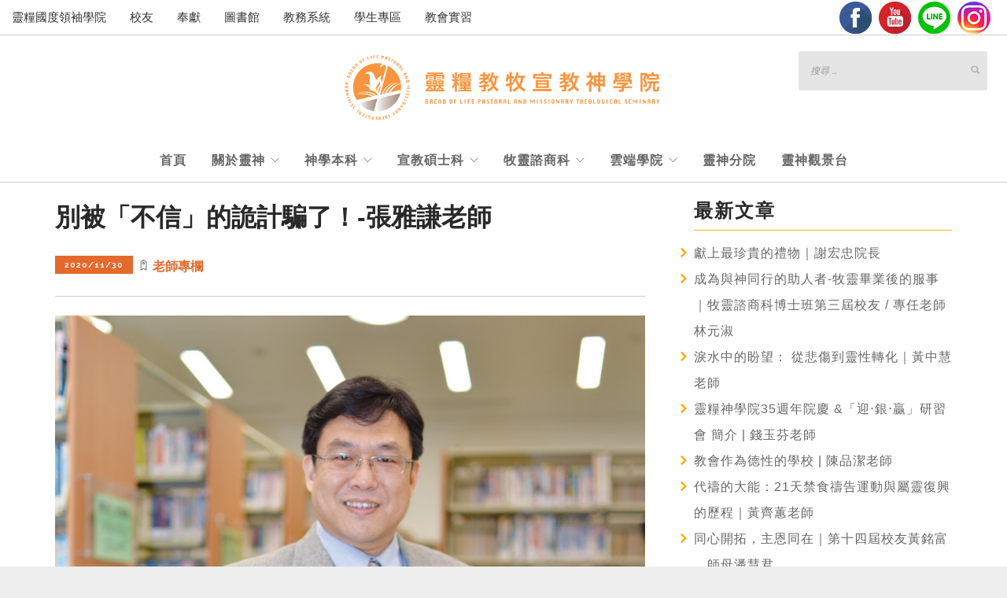

--- FILE ---
content_type: text/html; charset=UTF-8
request_url: https://llpmts.org/article/247?b=seegod%2Fsg_tags
body_size: 12453
content:
<!doctype html>
<html lang="en">
    <head>
        <meta charset="utf-8">
        <title>別被「不信」的詭計騙了！-張雅謙老師 - 靈糧教牧宣教神學院</title>
        <meta name="keywords" content="台灣官網">
    <meta name="description" content="">
    <meta property="og:title"  content="別被「不信」的詭計騙了！-張雅謙老師 - 靈糧教牧宣教神學院" /> 
		<meta property="og:image"  content="https://llpmts.org/assets/uploads/article/teacher/zhang/%E4%B8%8D%E4%BF%A1.jpg" /> 
        <meta property="og:image:width"  content="527" />
        <meta property="og:image:height"  content="275" />
		<meta property="og:description"  content="" />
    
<meta name="viewport" content="width=device-width, initial-scale=1">
<link rel="shortcut icon" type="image/x-icon" href="/assets/uploads/favicon.png">
        <link rel="stylesheet" href="https://use.fontawesome.com/releases/v5.4.1/css/all.css" integrity="sha384-5sAR7xN1Nv6T6+dT2mhtzEpVJvfS3NScPQTrOxhwjIuvcA67KV2R5Jz6kr4abQsz" crossorigin="anonymous">
        <link href="/assets/foundry/css/themify-icons.css" rel="stylesheet" type="text/css" media="all" />
        <link href="/assets/foundry/css/bootstrap.css" rel="stylesheet" type="text/css" media="all" />
        
        <link href="/assets/foundry/css/theme.css" rel="stylesheet" type="text/css" media="all" />
        <!--//theme-red.css 樣板色系-->
        <link href="/assets/foundry/css/theme-orange.css" rel="stylesheet" type="text/css" media="all" />
        <link href="https://cdnjs.cloudflare.com/ajax/libs/jqueryui/1.11.4/jquery-ui.css" rel="stylesheet" type="text/css" media="all" />
        <link href="https://cdnjs.cloudflare.com/ajax/libs/animate.css/3.5.2/animate.css" rel="stylesheet" type="text/css" media="all" />
        <link href="https://cdnjs.cloudflare.com/ajax/libs/flexslider/2.7.0/flexslider.min.css" rel="stylesheet" type="text/css" media="all" />
        <link href="https://cdnjs.cloudflare.com/ajax/libs/slick-carousel/1.8.1/slick.min.css" rel="stylesheet" type="text/css" media="all" />
        <link href="https://cdnjs.cloudflare.com/ajax/libs/slick-carousel/1.8.1/slick-theme.min.css" rel="stylesheet" type="text/css" media="all" />
        <link href="/assets/foundry/css/custom.css?3" rel="stylesheet" type="text/css" media="all" />
        <link href="https://cdnjs.cloudflare.com/ajax/libs/hover.css/2.3.1/css/hover-min.css" rel="stylesheet">
        <link href='https://fonts.googleapis.com/css?family=Lato:300,400%7CRaleway:100,400,300,500,600,700%7COpen+Sans:400,500,600' rel='stylesheet' type='text/css'>
        <link href="https://cdnjs.cloudflare.com/ajax/libs/fancybox/3.0.47/jquery.fancybox.min.css" rel="stylesheet" type="text/css" media="all">


        <style>body{
font-size: 18px;
line-height: 33px;
}
.btn2-filled {
  background: #f18918;
  color: #fff;
}
.btn2 {
    border: 0px solid #f18918;
    background: #efefef;
    padding: 0 58px;
    height: 60px;
    min-width: 150px;
    line-height: 55px;
    font-size: 18px;
    font-weight: 800;
    text-transform: uppercase;
    letter-spacing: 1px;
    border-radius: 0;
    color: #f18918;
    text-align: center;
    transition: all 0.3s ease;
    -webkit-transition: all 0.3s ease;
    -moz-transition: all 0.3s ease;
    margin-right: 0px;
    margin-bottom: 0px;
}
.bg-secondary .button-tabs .tab-title {
  background: #eee;
}
.button-tabs2 .tab-title2 span {
  font-family: "Raleway", "Helvetica Neue", Helvetica, Arial, sans-serif;
  font-size: 19px;
  line-height: 24px;
  font-weight: 400;
  text-transform: uppercase;
  letter-spacing: 2px;
  font-weight: 700;
}
.button-tabs2.vertical > .tabs2 li {
  margin-bottom: 10px;
}
.button-tabs2 .tab-title2 a:hover {
  background: #f18918;
  color:#fff !important;
}
.button-tabs.vertical > .tabs2 {
  max-width: 100%;
  float: center;
}
.inner-title.hover-reveal .title {
    opacity: 1;
bottom:60px;
}
.gsc-result .gs-title {
    height: 2.2em;
}
.text-tabs .tab-title span {
    font-size: 16px;
}
section, footer {
    padding: 24px 0;
}
.widget .title .menu li {
    margin-right: 0px;
}
.widget .menu li {
    margin-right: 0px;
float: none;
}
.widget {
    margin-bottom: 48px;
    margin-left: 32px;
}
.widget .menu li a {
    font-weight: 400;
}
.widget .menu {
    list-style: square outside url("/assets/uploads/arrow_orange.png");
}
.widget .title {
    font-size: 24px;
    border-bottom: 1px solid #fdb813;
    padding-bottom: 12px;
}
.post-snippet p {
    margin-bottom: 36px ;
    text-align:justify ;
}
.accordion-2 .title:before {
    content: "\e64b";
}
.accordion-2 .active .title:before {
    content: '\e648';
}
.ptext15 p{font-size: 15px;}
.slick-dots li button:before {
   
}
.go2018{
position: fixed;
    right: 0;
    top: 60%;
    width: 100px;
    z-index: 9;
}
h1, h2, h3, h4, h5, h6, .h1, .h2, .h3, .h4, .h5, .h6,p, span,.widget .title {
   font-family: "Microsoft JhengHei", "Helvetica Neue", Helvetica, Arial, sans-serif;
}
.post-snippet .inner h4,.post-title h3{ font-weight: 700;}
.nav-container {
 
}
.button-tabs.vertical > .content {
    padding-right: 1%;
}
.bt-p{border: none; color: #fff; background-color: #c95d9c;}
.bt-p:hover{border: none; color: #fff; background-color: #c95d9c;}
.bt-o{border: none; color: #fff; background-color: #ff7f01;}
.bt-o:hover{border: none; color: #fff; background-color: #ff7f01;}
h1, h2, h3, h4, h5, h6, p, ul, ol, pre, table, blockquote, input, button, select, textarea {
    margin-bottom: 12px;
}
.btn-lg {
    min-width: 120px;
}
h5 {
    font-size: 18px;
}
h6 {
    font-size: 15px;
}
.opsubmenu:hover > ul
{
	display:block
}
.logoblock{position: relative;}
.scrolled .header-search{ display:none;}
.carousel-slider h6{ display:none;}
.header-search {
    right: 25px;
    left: auto;
    position: absolute;
    top:45px;
    width: 240px;
    margin: 0 auto;
    clear: none;
    display: table;
    -webkit-transform: translateY(-50%);
    -ms-transform: translateY(-50%);
    transform: translateY(-50%);
}
.footer-2{ padding:32px 0;}
.site-header.style3 .header-searchform {
    border: 0;
    padding: 5px 10px;
    background-color: transparent;
    border-radius: 3px;
}
.header-searchform input[type=text] {
    background: none;
    border: none;
    font-size: 12px;
    font-style: italic;
    color: #999;
    padding: 5px 0;
    margin: 0;
    display: inline-block;
    box-shadow: none;
    outline: none;
    font-style: italic;
    width: -webkit-calc( 100% - 30px );
    width: calc( 100% - 30px );
}
.header-searchform .searchsubmit {
    width: 20px;
    background-color: transparent;
    border: none;
    padding: 0;
    display: inline-block;
    height: 14px;
    line-height: 14px;
    vertical-align: text-top;
    position: absolute;
    right: 5px;
    top: 50%;
    margin-top: -8px;
    outline: none;
    color: rgba(108, 108, 108, 0.4);
}
.header-search .kl-field-bg {
    position: absolute;
    width: 100%;
    height: 100%;
    top: 0;
    left: 0;
    background-color: rgba(0, 0, 0, 0.1);
    border-radius: 3px;
    -webkit-transition: all .15s cubic-bezier(0.680, 0, 0.265, 1);
    transition: all .15s cubic-bezier(0.680, 0, 0.265, 1);
z-index:-1;
}
.nav-utility .module {
    display: inline-block;
    padding: 0 20px;
}
.index-word{color:#66281c;}
.nav-utility a{color:#666;}
.menu li a {
    font-size: 16px;
color: #252525;
    opacity: 0.7;
}
.meta_date{ color:#666;}
.slides img,.myslider img { width:100%;}
.slides div{ line-height: 0;}
.slick-dots {
    bottom: 20px;
}
.carousel-slider .slick-dots {
    bottom: -20px;
}
.slick-dotted.slick-slider {
    margin-bottom: 0px;
}
.myslider div{line-height: 10px;}
ul.lead li {
    margin-bottom: 5px;display: inline-block;    line-height: 25px; display:grid;
}
.bg-secondary2{
background-color:#f1e8d7;
}
nav.nav-centered .logo {
    max-height: 100px;
    margin: 16px 0 16px 0;
}
.widget .title {
    font-size: 24px;
}
.btn {
    font-family: "Microsoft JhengHei", "Helvetica Neue", Helvetica, Arial, sans-serif;
        font-size: 16px;
}
.btn7 {
    font-family: "Microsoft JhengHei", "Helvetica Neue", Helvetica, Arial, sans-serif;
        font-size: 24px;
}
.image-md {
    max-height: 200px;
}
.button-tabs.vertical > .content {
    float: left;
}
.button-tabs .tab-title span {
    font-size: 19px;
}



#primary_nav_wrap
{
	margin-top:0px
}

#primary_nav_wrap ul
{
	list-style:none;
	position:relative;
	float:left;
	margin:0;
	padding:0
}

#primary_nav_wrap ul a
{
	display:block;
	color:#333;
	text-decoration:none;
	font-weight:700;
	font-size:15px;
	line-height:32px;
	padding:6px 15px;
	 font-family: "Microsoft JhengHei", "Helvetica Neue", Helvetica, Arial, sans-serif;
}

#primary_nav_wrap ul li
{
	position:relative;
	float:left;
	margin:0;
	padding:0
}

#primary_nav_wrap ul li.current-menu-item
{
	background:#ddd
}

#primary_nav_wrap ul li:hover
{
	background:#f6f6f6
}

#primary_nav_wrap ul ul
{
	display:none;
	position:absolute;
	top:100%;
	left:0;
	background:#fff;
	padding:0;
z-index:9;
}

#primary_nav_wrap ul ul li
{
	float:none;
	width:160px
}

#primary_nav_wrap ul ul a
{
	line-height:120%;
	padding:10px 15px
}

#primary_nav_wrap ul ul ul
{
	top:0;
	left:100%
}

#primary_nav_wrap ul li:hover > ul
{
	display:block
}
.nav-utility {
    overflow:visible;
line-height: 40px;
}
@media (max-width: 767px){
nav.nav-centered .mobile-toggle{
position: absolute;
    /* right: 0; */
    width: 60px;
    top: 18px;
}
.nav-bar {
    height: 0;
}
body,p{
font-size: 18px;
line-height: 33px;
}
.copyright {
font-size: 11px;
line-height: 18px;
}
.go2018 {

    width: 70px;
}
footer.bg-dark a{ font-size: 15px;}
}


.video-container {
position: relative;
padding-bottom: 56.25%;
padding-top: 0px;
height: 0;
overflow: hidden;
}
.video-container iframe, .video-container object, .video-container embed {
position: absolute;
top: 0;left: 0;
width: 100%;
height: 100%;}

/* === Teacher section (.pt0) === */

/* Desktop: equal height cards */
@media (min-width: 992px) {
  .pt0 .row.ptext15 {
    display: flex;
    flex-wrap: wrap;
    align-items: stretch; /* all cards in the same row will match the tallest one */
    margin-left: -15px;
    margin-right: -15px;
  }

  .pt0 .row.ptext15 > [class*="col-"] {
    float: none; /* override Bootstrap float */
    display: flex;
    flex-direction: column;
    padding-left: 15px;
    padding-right: 15px;
    box-sizing: border-box;
    flex: 0 0 33.3333%;
    max-width: 33.3333%;
  }

  .pt0 .feature.boxed {
    flex: 1;
    display: flex;
    flex-direction: column;
    height: 100%;
  }
}

/* Tablet and mobile: keep Bootstrap default responsive, no equal height */

/* Image centered with spacing (all devices) */
.pt0 .feature.boxed .img-circle {
  align-self: center;
  max-width: 100%;
  height: auto;
  margin-bottom: 24px;
}

/* Remove <br class="visible-md|visible-sm"> from affecting height */
.pt0 .feature.boxed br.visible-md,
.pt0 .feature.boxed br.visible-sm {
  display: none !important;
}

/* Bottom CTA button centered (all devices) */
.pt0 .col-md-12.text-center {
  display: flex;
  justify-content: center;
}

.pt0 .col-md-12.text-center .btn {
  display: inline-block;
  margin: 0 auto;
}
</style>
    </head>
        <!--//btn-rounded 按鈕圓角-->
    <body class=" boxed-layout">
				
		<div class="nav-container">
        <!--主選單-->
        
			
		                
		            
			
			<nav class="  nav-centered">
			 <div class="nav-utility hidden-xs">
		           
		            <div class=" left " id="primary_nav_wrap">
<ul>
		                <li><a class="" href="#">

									

									<span class="">靈糧國度領袖學院</span>

								</a>
 <ul >
<li><a href="http://llpmts.org" target="_blank">靈糧教牧宣教神學院</a></li>      

      <li><a href="https://blbi.tw/" target="_blank">生命培訓學院</a></li>
      <li><a href="http://www.bsmtw.com/" target="_blank">巴拿巴宣教學院</a></li>
<li><a href="http://www.grassroots.org.tw/" target="_blank">一線領袖學院</a></li>
      <li><a href="http://llcmarketplace.strikingly.com/" target="_blank">職場轉化學院</a></li>
        </ul>
</li>
<li>
<a class="" href="#"><span class="hidden-xs">校友</span></a>
        <ul>
          <li><a href="/site/MTS_alumni">神學本科</a></li>
          <li><a href="https://www.llppcs.org/校友">牧靈諮商</a></li>
        </ul>
								
</li>
<li>
<a href="/site/donation" target="_blank">

									

									<span class="hidden-xs">奉獻</span>

								</a>
</li>

<li><a class="" href="#"> <span class="">圖書館</span> </a>
        <ul >
          <li><a href="http://llpmts.org/site/library_Introduction">簡介</a></li>
          <li><a href="http://llpmts.org/site/library_service">服務項目</a></li>
          <li><a href="http://slib.llpmts.org" target="_blank">圖書館查詢系統</a></li>
          <li><a href="http://llpmts.org/site/library_web">網路資源</a></li>
        </ul>
      </li>

<li>
<a class="" href="https://aas.llpmts.org/Student/" target="_blank">

								

									<span class="hidden-xs">教務系統</span>

								</a>
</li>

<li><a class="" href="/site/student_all" target="_blank"> <span class="">學生專區</span> </a>
        <ul >
          <li><a href="https://sites.google.com/breadoflife.taipei/llpmts-student-all/%E9%A6%96%E9
%A0%81" target="_blank">神學本科公佈欄</a></li>
          <li><a href="https://www.llppcs.org/%E8%A8%BB%E5%86%8A%E5%B0%88%E5%8D%80" target="_blank">牧靈諮商科註冊專區</a></li>

        </ul>
      </li>

<li><a class="" href="/site/internship"> <span class="">教會實習</span> </a>      </li>





</ul>


		            </div>
 
		            <div class="module right pb8">
<a href="https://www.facebook.com/llpmtstw/" target="_blank"><img src="/assets/uploads/facebook_icon.png?7" style="max-width:45px;"></a>
<a href="https://www.youtube.com/channel/UCUUfE8zujDW94-NgSwoC_yw" target="_blank"><img src="/assets/uploads/youtube_icon.png?7" style="max-width:45px;"></a>
<a href="https://line.me/R/ti/p/iPDB4F3NOI" target="_blank"><img src="/assets/uploads/line_icon.png?1" style="max-width:45px;"></a>
<a href="https://www.instagram.com/lpmts1990" target="_blank"><img src="/assets/uploads/ig_icon.png?7" style="max-width:45px;"></a>
		            </div>
		        </div> 

			<div class="text-center logoblock">
		             
					 
<div class="header-search hidden-xs">
<div class="search-container">

							<form id="searchform" class="header-searchform" action="/site/search" method="get" onsubmit="Gsitesearch(this)" target="_blank">

								

								<input name="q" maxlength="20" class="inputbox" type="text" size="20" value="搜尋 ..." onblur="if (this.value=='') this.value='搜尋 ...';" onfocus="if (this.value=='搜尋 ...') this.value='';">

								<button type="submit" id="searchsubmit" class="searchsubmit glyphicon glyphicon-search icon-white"></button>

								<span class="kl-field-bg"></span>

							</form>

						</div>
</div>					 
					 
					 
					 
					 
					 
					 <a href="/">
		                 <img class="logo logo-light" alt="Foundry" src="/assets/uploads/llpmts-logo-2024.png">
		                    <img class="logo logo-dark" alt="Foundry" src="/assets/uploads/llpmts-logo-2024.png">
		            </a>
					
					
					
					
					
		        </div>
		        <div class="nav-bar text-center">
		            
					
					
		            <div class="module widget-handle mobile-toggle right visible-sm visible-xs">
		                <i class="ti-menu"></i>
		            </div>
		            <div class="module-group text-left">
		                <div class="module left">
						
		<ul class="menu"><li class=" ">
									<a href="https://llpmts.org/site/home"  class="">首頁</a></li><li class="has-dropdown ">
									<a href="javascript: void(0)"  class="">關於靈神</a><ul class=''><li><a href=https://llpmts.org/site/history> 靈神簡史</a></li><li><a href=https://llpmts.org/site/dean> 院長的話</a></li><li><a href=https://llpmts.org/site/mission> 使命與異象</a></li><li><a href=https://llpmts.org/site/feature> 靈神特色</a></li><li><a href=https://llpmts.org/site/faith> 我們的信仰</a></li><li><a href=https://llpmts.org/site/environment> 學院環境</a></li><li><a href=https://llpmts.org/site/why_llp> 為什麼選擇靈神</a></li><li><a href=https://llpmts.org/site/contact> 聯絡我們</a></li></ul></li><li class="has-dropdown ">
									<a href="javascript: void(0)"  class="">神學本科</a><ul class=''><li><a href=https://llpmts.org/site/MTS_about> 簡介</a></li><li><a href=https://llpmts.org/site/theology_academic> 學制｜費用</a></li><li><a href=https://llpmts.org/site/theology_teacher> 師資陣容</a></li><li><a href=https://llpmts.org/site/theology_enrollment> 招生與報名</a></li><li><a href=https://llpmts.org/site/pastor-wife-certificate> 師母證書班</a></li><li><a href=https://llpmts.org/site/lesson_fee> 課程介紹</a></li><li><a href=https://llpmts.org/site> 學生平台</a><ul class='sub-menu clearfix'><li><a href=/site/postlist?cata=3 class=""> 學生專欄</a></li><li><a href=https://llpmts.org/site/MTS_SunService class=""> 神學主日</a></li><li><a href=https://llpmts.org/site/music_production class=""> 創作系列專輯</a></li></ul></li><li><a href=https://llpmts.org/site/pmts_qa> 神學本科Q&A</a></li></ul></li><li class="has-dropdown ">
									<a href=""  class="">宣教碩士科</a><ul class=''><li><a href=https://llpmts.org/site/mission_about> 簡介</a></li><li><a href=https://llpmts.org/site/mission_enrollment> 招生與報名</a></li><li><a href=https://llpmts.org/site/mission_video> 課程介紹</a></li></ul></li><li class="has-dropdown ">
									<a href=""  class="">牧靈諮商科</a><ul class=''><li><a href=https://llpmts.org/site/PCS_about> 簡介</a></li><li><a href=https://llpmts.org/site/pcs-master-system> 牧靈諮商科碩士班</a><ul class='sub-menu clearfix'><li><a href=https://llpmts.org/site/pastoral_academic class=""> 學制｜時段｜費用</a></li><li><a href=https://llpmts.org/site/pcs-master-1-class class=""> 一年級課程</a></li><li><a href=https://llpmts.org/site/pcs-master-2-class class=""> 二年級課程</a></li><li><a href=https://llpmts.org/site/pcs-master-3-class class=""> 三年級課程</a></li><li><a href=https://llpmts.org/site/pcs-master-4-class class=""> 四年級課程</a></li><li><a href=https://llpmts.org/site/pcs-master-regulation class=""> 修課規定</a></li></ul></li><li><a href=https://llpmts.org/site/pcs-certificate-system> 牧靈諮商科證書班</a><ul class='sub-menu clearfix'><li><a href=https://llpmts.org/site/CSlesson_fee class=""> 學制｜時段｜費用</a></li><li><a href=https://llpmts.org/site/pcs-certificate-1-class class=""> 一年級課程</a></li><li><a href=https://llpmts.org/site/pcs-certificate-2-class class=""> 二年級課程</a></li><li><a href=https://llpmts.org/site/pcs-certificate-3-class class=""> 三年級課程</a></li></ul></li><li><a href=https://llpmts.org/site/pcs-phd> 牧靈諮商科博士班</a><ul class='sub-menu clearfix'><li><a href=https://llpmts.org/site/pcs-phd-intro class=""> 學制｜時段｜費用</a></li><li><a href=https://llpmts.org/site/pcs-phd-regulation class=""> 修課規定</a></li></ul></li><li><a href=https://llpmts.org/site/pcs-master-pt> 碩士在職專班</a></li><li><a href=https://llpmts.org/site/pastoral_teacher> 師資陣容</a></li><li><a href=https://llpmts.org/site/pastoral_enrollment> 招生與報名</a></li><li><a href=https://llpmts.org/site> 學生平台</a><ul class='sub-menu clearfix'><li><a href=/site/postlist?cata=6 class=""> 學生專欄</a></li><li><a href=https://llpmts.org/site/pcs_lifestory class=""> 人生劇場</a></li></ul></li><li><a href=https://llpmts.org/site/pastoral_qa> 牧靈諮商科 Q&A</a></li><li><a href=https://www.llppcs.org/> 牧靈what&why</a></li></ul></li><li class="has-dropdown ">
									<a href="javascript: void(0)"  class="">雲端學院</a><ul class=''><li><a href=https://llpmts.org/site/alumni-e-learning> 校友進修</a></li><li><a href=https://llpmts.org/site/e-learning-about-sub> 選修、聖工</a><ul class='sub-menu clearfix'><li><a href=https://llpmts.org/site/e-learning-about class=""> 簡介｜學制 </a></li><li><a href=https://llpmts.org/site/e-learning-enrollment class=""> 招生與報名</a></li></ul></li><li><a href=https://llpmts.org/site/e-learning-on-demand> 專題課程</a></li></ul></li><li class=" ">
									<a href="https://llpmts.org/site/our_branches"  class="">靈神分院</a></li><li class=" ">
									<a href="/seegod"  class="">靈神觀景台</a></li></ul>
		
						</div>
						
		            </div>
					 
		            
		        </div>
		    </nav>
			        <!--主選單end-->
		</div>
		
		<div class="main-container">
        <!-- Page Title
		============================================= 
		
        <section class="page-title page-title-5 bg-secondary">
               
                <div class="container">
                    <div class="row">
                        <div class="col-md-6">
                            <h3 class="uppercase mb0">老師專欄</h3>
                        </div>
                        <div class="col-md-6 text-right">
                            <ol class="breadcrumb breadcrumb-2">
                                                                
                                <li><a href="https://llpmts.org/page">首頁</a></li>
                                
                                
                                
                                                                
                                <li><a href="https://llpmts.org/page/sg_tags">靈台tags</a></li>
                                
                                
                                
                                                  				   <li class="active">別被「不信」的詭計騙了！-張雅謙老師</li>
                            </ol>
                        </div>
                    </div>
                    
                </div>
               
            </section>

       

  
 Site Content
		============================================= -->
        
       

<section>
<div class="container">
    <div class="row">
    
      
      <div class="col-md-8 mb-xs-24">
                  <div class="post-title">
         <h3 class="inline-block mb24">別被「不信」的詭計騙了！-張雅謙老師</h3>
      </div>
      <ul class="post-meta">
                      <li>
      <span class="label">2020/11/30</span>
          <i class="ti-tag"><span>
              <a href="/site/postlist?cata=2">老師專欄</a>
          </span></i>
          
      </li>
                  </ul>
                  <hr>
            <div class="post-snippet mb64">
             
                                <!--<div class="addthis_inline_share_toolbox"></div>-->
			<h1><a data-gallery="example-gallery" data-toggle="lightbox" data-type="image" href="https://news3pic.cdn.org.tw/uploads/big/5bc93837d4165bd48704bbc8034af82d.jpg"><img src="https://news3pic.cdn.org.tw/uploads/big/5bc93837d4165bd48704bbc8034af82d.jpg" /></a></h1>

<p>張雅謙老師：仇敵總是藉由生命中困境與挑戰，想要扭曲人對神的形象，讓我們誤以為神離棄我們了。</p>

<blockquote>
<p><b>你是否曾有這些疑問：「主，祢到底在哪裡？」「為什麼會有這種事情發生？」&hellip;&hellip;</b></p>
</blockquote>

<p>信仰路上似乎不全然平坦，有時可以大聲信心宣告，下一秒看見風浪就沉入海中。當面對生命的困境，會覺得這一位神遙不可及；被環境影響用世俗的眼光定義自己時，會感到自己渺小卑微；沒看清事情真相，會怪這個人那個人，埋怨環境不給力，陷在問題的泥濘裡面。</p>

<p>《基督教今日報》專訪到主授講道學、新約綜覽、釋經學等張雅謙老師，從「問題」、「神」和「自己」三個面向來談我們與（不）信的距離。</p>

<p><a data-gallery="example-gallery" data-toggle="lightbox" data-type="image" href="https://news3pic.cdn.org.tw/uploads/big/4f75a7008fff982234807272d66b8b00.jpg"><img alt="" src="https://news3pic.cdn.org.tw/uploads/big/4f75a7008fff982234807272d66b8b00.jpg" /></a></p>

<p>張雅謙老師：信心也是一種信仰生命歷程的堆疊，從吃奶到吃乾糧，每個人生階段都有不同的屬靈功課。</p>

<p><strong>一、我們與「問題」的距離</strong></p>

<p>張雅謙老師引用士師記6：1-13提到，以色列人與他們的問題之間有距離，他們只看見表面的問題，沒有認清他們真正的問題。以色列人以為他們所面對的問題就是米甸人太強大，人數太多也太兇暴了。但是聖經說他們真正的問題不是米甸人，而是以色列人行惡，離棄神去拜偶像，這才是他們真正的問題。</p>

<p>以色列人以為是神離棄了他們，卻不知道其實是他們先離棄了神，離棄了那祝福他們的源頭，離棄了那能保護看顧他們神，以致落在仇敵的欺凌中。</p>

<p>許多時候我們也沒有認清問題的真實面貌，可能只看到表面，責怪人、埋怨環境，但卻沒看到真正屬靈的問題。有時候問題是「自己」，我們以為要改變別人、改變環境問題才能解決，神卻要我們先改變自己。</p>

<p>因此，我們需要來到神的面前，求主的啟示，聖靈的光照，幫助我們認識真正根源的問題。</p>

<p><strong>二、我們與「上帝」的距離</strong></p>

<p>士6:13基甸說：「主啊，耶和華若與我們同在，我們何致遭遇這一切事呢？」</p>

<p>基甸從祖先的流傳中風聞有一位神，這位神曾帶領他們出埃及，行了許多神蹟奇事，拯救保護他們，但這位神似乎只存在於過去歷史的神，距離現今的困境似乎很遙遠，祂高高在上，好像離開他們了。</p>

<p>有時在我們的內心也是如此，在理論與知識上風聞過這一位神，而當面對生命的困境時卻覺得這一位神好遙遠。從經文得知，神主動找基甸，祂願意使用基甸參與在祂拯救的計劃裡面，神願意走進基甸的生命，神願意拉進祂與基甸的距離。</p>

<p>基甸過去沒有經歷神，但當神來找他時，他沒有拒絕與神互動，他以神為善，他接待天使、預備禮物，為神築壇起名叫「耶和華沙龍。」他謙卑向神求證據，真實面對內心的疑惑，並毫無保留地向主陳明，尋求幫助。</p>

<p>他渴望跟這位神互動、認識神，願意縮短與神之間的距離。而當他跟神之間的距離拉近，建立更深的關係後，信心更加堅定。後來<strong>，</strong>基甸順服神的指示，拆毀巴力的壇，而後又放下二萬多大軍，單單帶著300勇士，就打退米甸人，成為大能的勇士，列入信心英雄榜之中。</p>

<p>張雅謙老師說到，仇敵總是藉由生命中困境與挑戰，想要扭曲人對神的形象，讓我們誤以為神離棄我們了。神渴望拉進我們與祂的距離，建立真實的關係。神總是向我們伸出祂慈愛的雙手，而我們也要像基甸如此回應神，拉近與祂的距離。</p>

<p><strong>三、我們與「自己」的距離</strong></p>

<p>士6:12耶和華的使者向基甸顯現，對他說：「大能的勇士啊，耶和華與你同在！」當神來找基甸時，神說基甸是大能的勇士，不是在基甸打敗米甸人後或在他擁有豐功偉業時才說，而是在他還躲在家中、心中充滿疑惑、認為自己渺小時，神就對他說：「你是大能的勇士」。</p>

<p>基甸是神所創造的，神一定比基甸還要了解他是誰，所以，基甸對自己的認識有很大的距離。基甸透過家世背景及敵人的逼迫來認識自己，覺得自己很渺小，不知道自己有多少潛能，但是神願意幫助基甸更認識自己，並了解自己被神創造時，就已擁有祂所賜予的信心、勇氣與能力。</p>

<p>當我們透過環境或世俗的眼光來看自己，往往與神所創造的自己越來越遠，迷失方向、陷入窘境。然而，當我們用神的眼光來看待自己，將更認識造物主在自身生命中所放的價值及潛能。</p>

<p>信心倒不是完全沒有懷疑，對神的認識好像是一個信心的旅程，基甸是一位渴望在信心上成長的人，他渴望認識神。而神知道我們的軟弱，神知道我們現在信心的光景，而祂也很願意陪著我們走，如同父親陪著孩子練習騎腳踏車，一次又一次。</p>

<p>張雅謙老師說到，信心也是一種信仰生命歷程的堆疊，從吃奶到吃乾糧，每個人生階段都有不同的屬靈功課。從基甸的身上可知，當我們拉近跟神的距離，就拉近自身跟問題之間的距離，也拉近與自己的距離，進而拉近自己與信心的距離。在人生旅程中，神會陪伴、幫助我們，使用我們來面對人生不同的問題與挑戰。</p>

<p>&nbsp;</p>

<p>&nbsp;</p>

<p>文章出處/基督教今日報</p>
               
            </div>
            <!--end of post snippet-->
            <hr>
            
            <!--end of comments-->
        </div>
        
        <div class="col-md-4 hidden-sm">
                            
			
			<div class="widget widget_categories">
			
             <h3 class="widgettitle title">最新文章</h3>
             <ul class="menu"><li class="cat-item"><a href="https://llpmts.org/article/423">獻上最珍貴的禮物｜謝宏忠院長</a></li><li class="cat-item"><a href="https://llpmts.org/article/418">成為與神同行的助人者-牧靈畢業後的服事｜牧靈諮商科博士班第三屆校友 / 專任老師  林元淑</a></li><li class="cat-item"><a href="https://llpmts.org/article/417">淚水中的盼望： 從悲傷到靈性轉化｜黃中慧老師</a></li><li class="cat-item"><a href="https://llpmts.org/article/415">靈糧神學院35週年院慶 &「迎‧銀‧贏」研習會 簡介 | 錢玉芬老師</a></li><li class="cat-item"><a href="https://llpmts.org/article/414">教會作為德性的學校 | 陳品潔老師</a></li><li class="cat-item"><a href="https://llpmts.org/article/408">代禱的大能：21天禁食禱告運動與屬靈復興的歷程｜黃齊蕙老師</a></li><li class="cat-item"><a href="https://llpmts.org/article/416">同心開拓，主恩同在｜第十四屆校友黃銘富 、師母潘慧君</a></li><li class="cat-item"><a href="https://llpmts.org/article/409">2025年學習靈巧像蛇｜林瑋玲老師</a></li><li class="cat-item"><a href="https://llpmts.org/article/411">跳脫框架，活出敬拜者的真實｜第十三屆林一華、第十五屆鄭雪慧</a></li></ul>
			
      		</div>
			
			           
                            
                        </div>
      
    

	</div>
</div>
</section>


 
		
<!-- Go to www.addthis.com/dashboard to customize your tools -->

        
        
        
        
        
        <!--頁尾-->
        
			<footer class="footer-2 bg-dark text-center-xs">
				<div class="container">

			  <div class="row">

					<div class="col-sm-4">

						<div class="row" >
<div class="col-md-12">
<h4 style="border-bottom:solid 1px; border-color:#535353;">聯絡資訊</h4>
</div>

<div class="col-md-5 col-xs-6">
<div class="text-center"><a href="http://llpmts.org/site/student_all"><p style="display:block; background-color:#ff7f01; padding:5px;">神學本科</p></a></div>
<ul>
<li><a href="https://llpmts.org/site/student_all">教務處</a></li>
<li><a href="https://llpmts.org/site/student_all">實習處</a></li>
<li><a href="https://llpmts.org/site/student_all">輔導處</a></li>
<li><a href="https://sites.google.com/breadoflife.taipei/llpmts-student-all/%E9%A6%96%E9%A0%81">公佈欄</a></li>
</ul>


</div>
<div class="col-md-5 col-xs-6">
<div class="text-center"><a href="http://llpmts.org/site/student_all"><p style="display:block; background-color:#c95d9c; padding:5px;">牧靈諮商科</p></a></div>
<ul>
<li><a href="https://llpmts.org/site/student_all">教務處</a></li>
<li><a href="https://llpmts.org/site/student_all">實習處</a></li>
<li><a href="https://llpmts.org/site/student_all">輔導處</a></li>
<li><a href="https://www.llppcs.org/%E8%A8%BB%E5%86%8A%E5%B0%88%E5%8D%80">註冊專區</a></li>
</ul>
</div>
</div>
<div class="row" style="padding-bottom:32px;">
<div class="col-md-12 hidden-lg">
<a href="https://www.facebook.com/llpmtstw/" target="_blank"><img src="/assets/uploads/facebook_icon.png?7" style="max-width:45px;"></a>
<a href="https://www.youtube.com/channel/UCUUfE8zujDW94-NgSwoC_yw" target="_blank"><img src="/assets/uploads/youtube_icon.png?7" style="max-width:45px;"></a>
<a href="https://line.me/R/ti/p/iPDB4F3NOI" target="_blank"><img src="/assets/uploads/line_icon.png?1" style="max-width:45px;"></a>
<a href="https://www.instagram.com/lpmts1990" target="_blank"><img src="/assets/uploads/ig_icon.png?7" style="max-width:45px;"></a>
 </div>
</div>

					</div>

					<!--/ col-sm-4 -->



					<div class="col-sm-4">

						<div class="row " style="padding-bottom:32px; ">
<div class="col-md-4 col-xs-4">
<h4 style="border-bottom:solid 1px; border-color:#535353;">圖書館</h4>
<ul>
<li><a href="http://llpmts.org/site/library_Introduction" target="_blank">簡介　　</a></li>
<li><a href="http://llpmts.org/site/library_service" target="_blank">服務項目</a></li>
<li><a href="http://slib.llpmts.org/" target="_blank">查詢系統</a></li>
<li><a href="http://llpmts.org/site/library_web" target="_blank">網路資源</a></li>
</ul>
</div>
<div class="col-md-4 col-xs-4">
<h4 style="border-bottom:solid 1px; border-color:#535353;">校友專區</h4>
<ul>
<li><a href="/site/MTS_alumni">神學本科</a></li>
<li><a href="/site/PCS_alumni">牧靈諮商</a></li>
</ul>
</div>
<div class="col-md-4 col-xs-4">
<h4 style="border-bottom:solid 1px; border-color:#535353;">功能</h4>
<ul>
<li><a href="http://llpmts.org/site/donation" >奉獻帳號</a></li>
<li><a href="https://aas.llpmts.org/Student/">教務系統</a></li>
<!--<li><a href="https://llpmts.org/site/student_all">學生專區</a></li>-->
<li><a href="https://llpmts.org/site/internship">教會實習</a></li>
</ul>
</div>
</div>

					</div>

					<!-- col-sm-4 -->



					<div class="col-sm-4">

						<div class="row">
<div class="col-md-12 col-xs-12">
<h4 style="border-bottom:solid 1px; border-color:#535353;">住址</h4>
<p><strong>辦公區(台北矽谷大樓)</strong><br class="visible-xs visible-sm visible-md visible-lg">
新北市新店區北新路三段205-3號4樓<br class="visible-xs visible-sm visible-md visible-lg">
<strong>上課區(台北矽谷大樓)</strong><br class="visible-xs visible-sm visible-md visible-lg">
新北市新店區北新路三段207號4樓<br class="visible-xs visible-sm visible-md visible-lg">
Tel：(886)-2-7733-7722<br class="visible-xs visible-sm visible-md visible-lg">
Fax：(886)-2-7703-0303<br class="visible-xs visible-sm visible-md visible-lg">
<a href="mailto:seminary@llc.org.tw">E-mail：seminary@breadoflife.taipei</a></p>
</div>
</div>

					</div>

					<!--/ col-sm-4 -->

				</div>

				<!--/ row -->



				<div class="row ">

					<div class="col-sm-12">

						<div class="bottom clearfix">

							<!-- social-icons -->

							<ul class="social-icons sc--clean clearfix hidden">

								<li class="title">社群平台</li>

								<li><a href="#" target="_self" class="icon-facebook" title="Facebook"></a></li>

								<li><a href="#" target="_self" class="icon-twitter" title="Twitter"></a></li>	

								<li><a href="#" target="_self" class="icon-dribbble" title="Dribbble"></a></li>

								<li><a href="#" target="_blank" class="icon-google" title="Google Plus"></a></li>

							</ul>

							<!--/ social-icons -->



							<!-- copyright -->

							<div class="copyright">

								<a href="/">

									<img src="/assets/uploads/lpmts_footer_logo_2024_1.png" alt="">

								</a>

								<p><div class="copyright">© Copyright 2025 BOLPMTS - All Rights Reserved  <br class="visible-xs visible-sm visible-md visible-lg"> 辦公區：新北市新店區北新路三段205-3號4樓 ｜Tel：(886)-2-7733-7722 |  網站維護：<a href="http://ihope.info/" target="_blank" style="color:#666;">艾普數碼</a>｜網站視覺設計：Answer Create 安瑟創意</div></p>

							</div>

							<!--/ copyright -->

						</div>

						<!--/ bottom -->

					</div>

					<!--/ col-sm-12 -->

			  </div>

				<!--/ row -->

			</div>

			<!--/ container -->
				
			</footer>
			        <!--頁尾END-->
        
        
        
        
		</div>
		
			 <!--<a href="https://llcenroll2018.azurewebsites.net/HtmlNavigate/Empty?fileName=studentEnroll" class="go2018"  target="_blank"><img src="/assets/uploads/sign_in.png?4"></a>-->	
	<script
  src="https://cdnjs.cloudflare.com/ajax/libs/jquery/1.12.4/jquery.min.js"
  ></script>
    <script src="https://cdnjs.cloudflare.com/ajax/libs/jqueryui/1.11.4/jquery-ui.js"></script>
        <script src="/assets/foundry/js/bootstrap.min.js"></script>
        
        <script src="/assets/foundry/js/masonry.min.js"></script>
        <script src="https://cdnjs.cloudflare.com/ajax/libs/parallax/2.1.3/jquery.parallax.js"></script>
        <script src="/assets/foundry/js/smooth-scroll.min.js"></script>
         <script src="/assets/foundry/js/ytplayer.min.js"></script>
        <script src="/assets/foundry/js/jquery.validate.min.js"></script>
        <script src="/assets/foundry/js/parallax.js"></script>
        <script type="text/javascript" src="https://cdnjs.cloudflare.com/ajax/libs/fancybox/3.0.47/jquery.fancybox.min.js"></script>
        <script type="text/javascript" src="https://cdnjs.cloudflare.com/ajax/libs/flexslider/2.7.0/jquery.flexslider-min.js"></script>
        <script type="text/javascript" src="https://cdnjs.cloudflare.com/ajax/libs/slick-carousel/1.8.1/slick.js"></script>
        
        <script src="https://www.google.com/recaptcha/api.js"></script>
        <script src="/assets/foundry/js/scripts.js"></script>
        
        
   <!-- Go to www.addthis.com/dashboard to customize your tools --> <script type="text/javascript" src="//s7.addthis.com/js/300/addthis_widget.js#pubid=ra-5a0e9de71d13d450"></script>     
       
<script>
$('.slides,.myslider').slick({
  dots: true,
  arrows:false,
  infinite: true,
  speed: 500,
  fade: true,
  cssEase: 'linear',
  autoplay:true
});
$('.carousel-slider').slick({
  slidesToShow: 3,
  slidesToScroll: 3,
  autoplay: true,
  autoplaySpeed: 2000,
 dots: true,
arrows:false,
 responsive: [
    {
      breakpoint: 1024,
      settings: {
        slidesToShow: 3,
        slidesToScroll: 3
      }
    },
    {
      breakpoint: 600,
      settings: {
        slidesToShow: 2,
        slidesToScroll: 2
      }
    },
    {
      breakpoint: 480,
      settings: {
        slidesToShow: 1,
        slidesToScroll: 1
      }
    }
    // You can unslick at a given breakpoint now by adding:
    // settings: "unslick"
    // instead of a settings object
  ]
});
/*
var onloadCallback = function() {
	grecaptcha.render('html_element', {
    'sitekey' : '6LeAIiATAAAAALQMRzjfqh35Fzlpw57VjCBCTl5e'
  });
};
onloadCallback();
*/
$('.nivo-imageLink').attr('target','_blank');
$('form').on('submit', function(e) {
  if(grecaptcha.getResponse() == "") {
    e.preventDefault();
    alert("You can't proceed!");
  } else {
    alert("Thank you");
  }
});

</script>
<!-- Google tag (gtag.js) -->
<script async src="https://www.googletagmanager.com/gtag/js?id=G-22VMCKEQ5G"></script>
<script>
  window.dataLayer = window.dataLayer || [];
  function gtag(){dataLayer.push(arguments);}
  gtag('js', new Date());

  gtag('config', 'G-22VMCKEQ5G');
</script>


<!-- Global site tag (gtag.js) - Google Ads: 857878392 -->
<script async src="https://www.googletagmanager.com/gtag/js?id=AW-857878392"></script>
<script>
  window.dataLayer = window.dataLayer || [];
  function gtag(){dataLayer.push(arguments);}
  gtag('js', new Date());

  gtag('config', 'AW-857878392');
</script>

<!-- Global site tag (gtag.js) - Google Ads: 617878452 -->
<script async src="https://www.googletagmanager.com/gtag/js?id=AW-617878452"></script>
<script>
  window.dataLayer = window.dataLayer || [];
  function gtag(){dataLayer.push(arguments);}
  gtag('js', new Date());

  gtag('config', 'AW-617878452');
</script><div id="fb-root"></div>
<script>(function(d, s, id) {
  var js, fjs = d.getElementsByTagName(s)[0];
  if (d.getElementById(id)) return;
  js = d.createElement(s); js.id = id;
  js.src = "//connect.facebook.net/zh_TW/sdk.js#xfbml=1&version=v2.9&appId=";
  fjs.parentNode.insertBefore(js, fjs);
}(document, 'script', 'facebook-jssdk'));</script>


    </body>
</html>

--- FILE ---
content_type: application/javascript; charset=utf-8
request_url: https://llpmts.org/assets/foundry/js/parallax.js
body_size: 1815
content:
function mr_parallax(){"use strict";function a(a){for(var b=0;b<a.length;b++)if("undefined"!=typeof document.body.style[a[b]])return a[b];return null}function b(){var a,b=0;return j()?(b=jQuery(".viu").find("nav:first").outerHeight(!0),a=jQuery(".viu").find("nav:first").css("position"),("absolute"===a||"fixed"===a)&&(b=0)):b=jQuery(document).find("nav:first").outerHeight(!0),b}function c(a,b,c,d){var e=a-1;return e/=d,a/=d,e--,a--,c*(a*a*a*a*a+1)+b-(c*(e*e*e*e*e+1)+b)}function d(){if(F){for(var a=k.length,b=f();a--;)e(k[a],b,o,p);F=!1}s&&(D+=-v*c(u,0,A,C),(D>B||-B>D)&&(E.scrollBy(0,D),D=0),u++,u>C&&(u=0,s=!1,t=!0,v=0,w=0,x=0,D=0)),l(d)}function e(a,b,c,d){var e=j();e?b+q-r>a.elemTop&&b-r<a.elemBottom&&(a.isFirstSection?a.imageHolder.style[n]=c+b/2+d:a.imageHolder.style[n]=c+(b-a.elemTop-r)/2+d):b+q>a.elemTop&&b<a.elemBottom&&(a.isFirstSection?a.imageHolder.style[n]=c+b/2+d:a.imageHolder.style[n]=c+(b+q-a.elemTop)/2+d)}function f(){return E!=window?E.scrollTop:0===document.documentElement.scrollTop?document.body.scrollTop:document.documentElement.scrollTop}function g(){F=!0}function h(a){G.mr_scrollAssist===!0&&(a.preventDefault&&a.preventDefault(),v=a.notRealWheel?-a.deltaY/4:1==a.deltaMode?-a.deltaY/3:100===Math.abs(a.deltaY)?-a.deltaY/120:-a.deltaY/40,v=-y>v?-y:v,v=v>y?y:v,s=!0,u=z)}function i(a){var b={};return a&&"[object Function]"===b.toString.call(a)}function j(){return"undefined"==typeof window.mr_variant?!1:!0}var k,l=window.requestAnimationFrame||window.mozRequestAnimationFrame||window.webkitRequestAnimationFrame||window.msRequestAnimationFrame,m=["transform","msTransform","webkitTransform","mozTransform","oTransform"],n=a(m),o="translate3d(0,",p="px,0)",q=Math.max(document.documentElement.clientHeight,window.innerHeight||0),r=0,s=!1,t=!0,u=0,v=0,w=0,x=0,y=2,z=4,A=300,B=1,C=30,D=0,E=window,F=(j(),!1),G=this;this.mr_scrollAssist=$("body").hasClass("scroll-assist")?!0:!1,jQuery(document).ready(function(){G.documentReady()}),jQuery(window).load(function(){G.windowLoad()}),this.getScrollingState=function(){return u>0?!0:!1},this.documentReady=function(a){return q=Math.max(document.documentElement.clientHeight,window.innerHeight||0),jQuery("body").hasClass("parallax-2d")&&(o="translate(0,",p="px)"),/Android|iPad|iPhone|iPod|BlackBerry|Windows Phone/i.test(navigator.userAgent||navigator.vendor||window.opera)?jQuery(".parallax").removeClass("parallax"):l&&(G.profileParallaxElements(),G.setupParallax()),i(a)?void a():void 0},this.windowLoad=function(){q=Math.max(document.documentElement.clientHeight,window.innerHeight||0),r=b(),window.mr_parallax.profileParallaxElements()},this.setupParallax=function(){j()&&(E=jQuery(".viu").get(0),"undefined"!=typeof E&&(E.scrollBy=function(a,b){this.scrollTop+=b,this.scrollLeft+=a})),"undefined"!=typeof E&&(E.addEventListener("scroll",g,!1),window.addWheelListener(E,h,!1),window.addEventListener("resize",function(){q=Math.max(document.documentElement.clientHeight,window.innerHeight||0),r=b(),G.profileParallaxElements()},!1),d())},this.profileParallaxElements=function(){k=[],r=b();var a=j(),c=".parallax > .background-image-holder, .parallax ul.slides > li > .background-image-holder";a&&(c=".viu .parallax > .background-image-holder, .viu .parallax ul.slides > li > .background-image-holder"),jQuery(c).each(function(b){var c=jQuery(this).closest(".parallax"),d=a?c.position().top:c.offset().top;k.push({section:c.get(0),outerHeight:c.outerHeight(),elemTop:d,elemBottom:d+c.outerHeight(),isFirstSection:c.is(":nth-of-type(1)")?!0:!1,imageHolder:jQuery(this).get(0)}),a?a&&(c.is(":nth-of-type(1)")?G.mr_setTranslate3DTransform(jQuery(this).get(0),0===f()?0:f()/2):G.mr_setTranslate3DTransform(jQuery(this).get(0),(f()-d-r)/2)):c.is(":nth-of-type(1)")?G.mr_setTranslate3DTransform(jQuery(this).get(0),0===f()?0:f()/2):G.mr_setTranslate3DTransform(jQuery(this).get(0),(f()+q-d)/2)})},this.mr_setTranslate3DTransform=function(a,b){a.style[n]=o+b+p}}window.mr_parallax=new mr_parallax,function(a,b){function c(b,c,g,h){b[d](f+c,"wheel"==e?g:function(b){!b&&(b=a.event);var c={originalEvent:b,target:b.target||b.srcElement,type:"wheel",deltaMode:"MozMousePixelScroll"==b.type?0:1,deltaX:0,deltaZ:0,notRealWheel:1,preventDefault:function(){b.preventDefault?b.preventDefault():b.returnValue=!1}};return"mousewheel"==e?(c.deltaY=-1/40*b.wheelDelta,b.wheelDeltaX&&(c.deltaX=-1/40*b.wheelDeltaX)):c.deltaY=b.detail/3,g(c)},h||!1)}var d,e,f="";a.addEventListener?d="addEventListener":(d="attachEvent",f="on"),e="onwheel"in b.createElement("div")?"wheel":"undefined"!=typeof b.onmousewheel?"mousewheel":"DOMMouseScroll",a.addWheelListener=function(a,b,d){c(a,e,b,d),"DOMMouseScroll"==e&&c(a,"MozMousePixelScroll",b,d)}}(window,document);